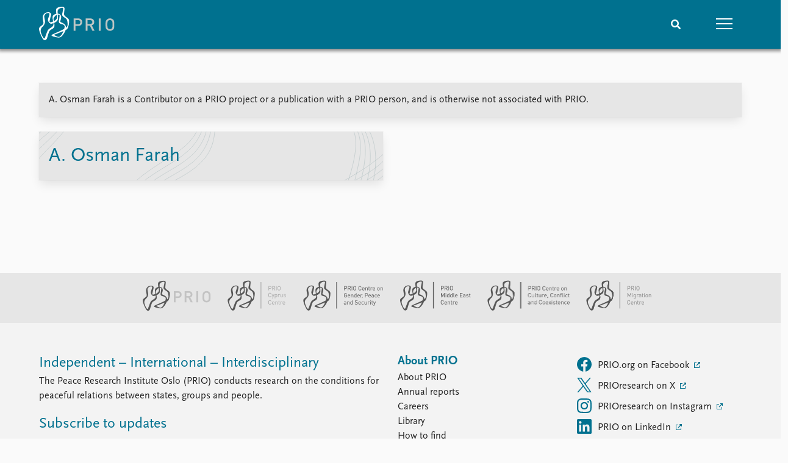

--- FILE ---
content_type: text/html; charset=utf-8
request_url: https://www.prio.org/people/4896
body_size: 7067
content:
<!DOCTYPE html>

<html lang="en"><head><base href="/">
    <meta charset="utf-8">
    <meta name="viewport" content="width=device-width, initial-scale=1.0">
    
    <link type="text/css" rel="stylesheet" href="/css/vendor.min.css?v=4.0.210.0" />
    <link type="text/css" rel="stylesheet" href="/css/prio.css?v=4.0.210.0" />
    
    <link rel="icon" type="image/svg+xml" href="/favicon.svg">
    <link rel="icon" type="image/png" href="/favicon.png">
    <link rel="apple-touch-icon" sizes="180x180" href="/apple-touch-icon.png">
    <link rel="icon" type="image/png" sizes="32x32" href="/favicon-32x32.png">
    <link rel="icon" type="image/png" sizes="16x16" href="/favicon-16x16.png">
    <link rel="manifest" href="/site.webmanifest">
    <link rel="mask-icon" href="/safari-pinned-tab.svg" color="#5bbad5">
    <meta name="msapplication-TileColor" content="#00aba9">
    <meta name="theme-color" content="#ffffff">

    
    <!--Blazor:{"type":"server","prerenderId":"f52bf81b27974f8ab7344179dc893e6b","key":{"locationHash":"77D12F14A8105320B1AAED6AE7E689DA0EC4483270A645E84079EAA0FFDF550D:15","formattedComponentKey":""},"sequence":0,"descriptor":"CfDJ8IYSHCN9IV5ItmupbZT795v\u002BKOS2vke0TS\u002BqlrNrcJoDj7JMfhahxcJaWmWQBScqDGQyUlfLW59PxOH2vY28o4tVeKzah0GtaU\u002BkOqpLWeRGXAKTDZtGDf6DwPTreEfPDDf3/2VTVfRUlFm9bzlR1g/BtcGd46xVuMDKxdYDkTGAoFZX/hfqLQ2vga1vdPsJMihj7tDJ8/b22yMIfbPqxwpPywsBxCGANXfOvMbFA9akPI5lxR0O23mn26DquO7bdMaNHW7fLtQFCG4\u002BCKQj2nz6R439VMrR7dJIvcA4SoqbbLlHCWl1yWm\u002BfvLPenQlMwamxJ8JTI6tUWHDduZXQxXdvHGS6por2Q3Qgbm\u002Bu/BXmPnaWM3UmCrn/b2YTxMuuo3gbQsoiIPf7wRmGHD5WVRgvzrXH1uUOFwrx6etT\u002Bkn9NyUwat/Gb2Dp8wBW8AfnApQGq67ATE30b7ilxNqa6u9RjfbIfcm2fW1Co2Sw3PsqyM01a2Z0D1x7v54tViOQftPdt4ykBBQb5Y5cZQ7WwZPs8IISdMZ\u002BKFKBksiH6wpdlg5DEdsavCFu5JJtVzx9Gd0kHSO25MBquQ3u710s8E="}--><title>A. Osman Farah &#x2013; Peace Research Institute Oslo (PRIO)</title>

    <meta property="twitter:site" content="@PRIOresearch">
    <meta property="twitter:title" content="A. Osman Farah &#x2013; Peace Research Institute Oslo (PRIO)" />
    <meta property="og:title" content="A. Osman Farah &#x2013; Peace Research Institute Oslo (PRIO)" />
    <meta property="og:type" content="website" /><meta property="og:url" content="https://www.prio.org/people/4896" /><!-- JSONLD: Organization --><script type="application/ld+json">{"foundingDate":1959,"name":"Peace Research Institute Oslo (PRIO)","logo":"https://www.prio.org/img/network/prio.png","description":"The Peace Research Institute Oslo (PRIO) is a private research institution in peace and conflict studies, based in Oslo, Norway, with around 100 employees. It was founded in 1959 by a group of Norwegian researchers led by Johan Galtung, who was also the institute\u0027s first director (1959\u20131969). It publishes the Journal of Peace Research, also founded by Johan Galtung.","legalName":"Peace Research Institute Oslo","founders":[{"name":"Johan Galtung","@type":"Person"}],"address":{"streetAddress":"Hausmanns gate 3","addressLocality":"Oslo","postalCode":"N-0186","addressRegion":"Oslo","addressCountry":"NO"},"contactPoint":{"telephone":"\u002B4722547700","email":"mail@prio.org","@type":"ContactPoint"},"sameAs":["https://twitter.com/PRIOresearch","https://www.facebook.com/PRIO.org","https://www.instagram.com/prioresearch"],"@context":"http://schema.org/","url":"https://www.prio.org/","@id":"https://www.prio.org/#Organization","@type":"Organization"}</script><!-- JSONLD: Person --><script type="application/ld+json">{"name":"A. Osman Farah","email":"","jobTitle":"","familyName":"Farah","givenName":"A. Osman","description":"\r\n","worksFor":{"logo":{"url":"https://www.prio.org/img/network/prio.png","@type":"ImageObject"},"@type":"Organization","name":"Peace Research Institute Oslo (PRIO)","url":"https://www.prio.org/"},"mainEntityOfPage":{"url":"https://www.prio.org/people/4896","@type":"WebPage"},"@context":"http://schema.org/","url":"https://www.prio.org/people/4896","@id":"https://www.prio.org/people/4896#Person","@type":"Person"}</script><!--Blazor:{"prerenderId":"f52bf81b27974f8ab7344179dc893e6b"}--></head>
<body><div><!--Blazor:{"type":"server","prerenderId":"72f5627dbcfe429ea2fe0c456cc7bf21","key":{"locationHash":"6D2FB549918F78233114267399E57F23CA5F472AD75D1B7244EC509B7DDD2CF4:19","formattedComponentKey":""},"sequence":1,"descriptor":"CfDJ8IYSHCN9IV5ItmupbZT795uPIc6mcn2TfjZYHrdRAVyc7/JUmP8FEYbjXJdphjUyvZvyHvDOlJW\u002BfHEPiFjaBEzSRoLnfAI2F/dDm0qONd5FbE7ghLrD3Q61BNBZ068\u002BgqBqQHjC85vb/fBC6hUUrXoGvMXMRDSMknaiLooMQyM4d6ZU7sJLGUhtNNpt2q9Be8NfJbjZbAXqT4QXqmb555bCtldInCGH1e7s9om12R4uy24jnsgafsUQVQIzCno7Gk/MlCkp7xECmTrbP0zWgg4Jke\u002BTWnDUUcano7ylP4Yaxe/p4mFd/KTi0NpyjgcTCZa/zaNNFqMk9yCTULqq0aCZSC8hnPusVcJ4iTE89HNRE0KGsX3CAA82UHd0cfyqmBZPXQWM6oO4xQPfaUQWCTBt75u\u002Bnvv8Q47A7d//fk0H/8nnO5J3nbCkBRlPfEHviEebMTx1VC55fOudyMjC8JW1eXXq8x5ZLPmL94qFYEPIQAiAVpQUwxc3K/3OVBNjwQv1jPR5n2/dwwB/ChshXEk="}-->
	<div class="app-body"><div class="app-main"><header class="header "><nav class="navbar is-fixed-top" role="navigation" aria-label="main navigation"><div class="container is-widescreen"><div class="navbar-brand" style="align-items: center"><a href="/" aria-label="Home"><img src="/img/Prio-logo-negative.svg" alt="Peace Research Institute Oslo (PRIO)" style="height:60px; padding-top: 5px;"></a></div>
            <div class="navbar-menu"><div class="navbar-end"><div class="navbar-item is-paddingless is-marginless"><script type="text/javascript" suppress-error="BL9992">
    window.setSearchFocus = function () {
        document.getElementById('prio-topnav-search').focus();
    };
</script>

<div class="field search-component has-addons prio-search-box ">
    <div class="control">
        <input id="prio-topnav-search" class="input" type="text" title="Search term" placeholder="Enter search query" />
    </div>
    <div class="control">
        <a class="button has-text-white is-primary" aria-label="Search">
            <i class="fas fa-search">
            </i>
        </a>
    </div>
</div></div><div class="navbar-item is-paddingless is-marginless"><a role="button" __internal_preventDefault_onclick class="navbar-burger is-primary " aria-label="menu"><span></span>
                            <span></span>
                            <span></span></a></div></div></div></div></nav>

    <div class=" nav-menu"><section class="section"><div class="container is-widescreen"><div class="columns is-multiline is-mobile"><div class="column is-6-mobile"><div class="nav-item"><a class="nav-link" href="/">Home</a></div>
                            <ul class="sub-menu"><li class="nav-item"><a class="nav-link" href="/subscribe">Subscribe to updates</a></li></ul></div><div class="column is-6-mobile"><div class="nav-item"><a class="nav-link" href="/news">News</a></div>
                            <ul class="sub-menu"><li class="nav-item"><a class="nav-link" href="/news">Latest news</a></li><li class="nav-item"><a class="nav-link" href="/news/media">Media centre</a></li><li class="nav-item"><a class="nav-link" href="/podcasts">Podcasts</a></li><li class="nav-item"><a class="nav-link" href="/news/archive">News archive</a></li><li class="nav-item"><a class="nav-link" href="/nobellist">Nobel Peace Prize list</a></li></ul></div><div class="column is-6-mobile"><div class="nav-item"><a class="nav-link" href="/events">Events</a></div>
                            <ul class="sub-menu"><li class="nav-item"><a class="nav-link" href="/events">Upcoming events</a></li><li class="nav-item"><a class="nav-link" href="/events/recorded">Recorded events</a></li><li class="nav-item"><a class="nav-link" href="/events/peaceaddress">Annual Peace Address</a></li><li class="nav-item"><a class="nav-link" href="/events/archive">Event archive</a></li></ul></div><div class="column is-6-mobile"><div class="nav-item"><a class="nav-link" href="/research">Research</a></div>
                            <ul class="sub-menu"><li class="nav-item"><a class="nav-link" href="/research">Overview</a></li><li class="nav-item"><a class="nav-link" href="/research/topics">Topics</a></li><li class="nav-item"><a class="nav-link" href="/projects">Projects</a></li><li class="nav-item"><a class="nav-link" href="/projects/archive">Project archive</a></li><li class="nav-item"><a class="nav-link" href="/research/funders">Funders</a></li><li class="nav-item"><a class="nav-link" href="/research/locations">Locations</a></li><li class="nav-item"><a class="nav-link" href="/education">Education</a></li></ul></div><div class="column is-6-mobile"><div class="nav-item"><a class="nav-link" href="/publications">Publications</a></div>
                            <ul class="sub-menu"><li class="nav-item"><a class="nav-link" href="/publications">Latest publications</a></li><li class="nav-item"><a class="nav-link" href="/publications/archive">Publication archive</a></li><li class="nav-item"><a class="nav-link" href="/comments">Commentary</a></li><li class="nav-item"><a class="nav-link" href="/newsletters">Newsletters</a></li><li class="nav-item"><a class="nav-link" href="/journals">Journals</a></li></ul></div><div class="column is-6-mobile"><div class="nav-item"><a class="nav-link" href="/people">People</a></div>
                            <ul class="sub-menu"><li class="nav-item"><a class="nav-link" href="/people">Current staff</a></li><li class="nav-item"><a class="nav-link" href="/people/alphabetical">Alphabetical list</a></li><li class="nav-item"><a class="nav-link" href="/people/board">PRIO board</a></li><li class="nav-item"><a class="nav-link" href="/people/globalfellows">Global Fellows</a></li><li class="nav-item"><a class="nav-link" href="/people/practitionersinresidence">Practitioners in Residence</a></li></ul></div><div class="column is-6-mobile"><div class="nav-item"><a class="nav-link" href="/data">Data</a></div>
                            <ul class="sub-menu"><li class="nav-item"><a class="nav-link" href="/data">Datasets</a></li><li class="nav-item"><a class="nav-link" href="/data/replication">Replication data</a></li></ul></div><div class="column is-6-mobile"><div class="nav-item"><a class="nav-link" href="/about">About PRIO</a></div>
                            <ul class="sub-menu"><li class="nav-item"><a class="nav-link" href="/about">About PRIO</a></li><li class="nav-item"><a class="nav-link" href="/about/annualreports">Annual reports</a></li><li class="nav-item"><a class="nav-link" href="/about/careers">Careers</a></li><li class="nav-item"><a class="nav-link" href="/about/library">Library</a></li><li class="nav-item"><a class="nav-link" href="/about/howtofind">How to find</a></li><li class="nav-item"><a class="nav-link" href="/about/contact">Contact</a></li><li class="nav-item"><a class="nav-link" href="/about/intranet">Intranet</a></li><li class="nav-item"><a class="nav-link" href="/about/faq">FAQ</a></li><li class="nav-item"><a class="nav-link" href="/about/partnerships">Support us</a></li></ul></div></div></div></section></div></header>
				<div class=""><div class="profile"><div class="container is-widescreen">
    <nav class="breadcrumb">
        
    </nav>
</div>
            <div class="section"><div class="container is-widescreen"><div class="columns"><div class="column is-12"><div class="columns"><div class="column is-fullwidth"><div class="left-notice card card-content-padding"><p>A. Osman Farah is a Contributor on a PRIO project or a publication with a PRIO person, and is otherwise not associated with PRIO.</p></div></div></div><div class="columns person-1"><div class="column is-6"><div class="person-card card is-flex"><div><div class="personal-info"><div><h2>A. Osman Farah</h2>
                                                    <h4></h4></div></div></div></div></div>
                                <div class="column is-6"></div></div><div class="columns "><div class="column is-12"><div class="columns is-multiline person"><div class="column"><div class="is-hidden person-tabs">

    <div class="tabs-container">
        <div class="tabs">
            <ul>
            </ul>
        </div>

        <div class="tab-container">
            

                                                    

                                                    

                                                    

                                                    

                                                    

                                                    
        </div>
    </div>
</div></div></div></div></div></div></div></div></div></div></div></div>

			<div class="app-footer"><div class=" columns network-links"><div class="column is-full"><a href="https://www.prio.org" aria-label="PRIO website" b-i0f2o3q1qe>
    <img src="/_content/PRIO.Public.Web.Components.Elements.Network/img/prio.png" alt="PRIO logo" b-i0f2o3q1qe>
</a>
<a href="https://cyprus.prio.org" aria-label="PRIO Cyprus Centre website" b-i0f2o3q1qe>
    <img src="/_content/PRIO.Public.Web.Components.Elements.Network/img/cyprus.png" alt="PRIO Cyprus Centre logo" b-i0f2o3q1qe>
</a>
<a href="https://gps.prio.org" aria-label="PRIO Centre on Gender, Peace and Security website" b-i0f2o3q1qe>
    <img src="/_content/PRIO.Public.Web.Components.Elements.Network/img/gps.png" alt="PRIO Centre on Gender, Peace and Security logo" b-i0f2o3q1qe>
</a>
<a href="https://mideast.prio.org" aria-label="PRIO Middle East Centre website" b-i0f2o3q1qe>
    <img src="/_content/PRIO.Public.Web.Components.Elements.Network/img/mideast.png" alt="PRIO Middle East Centre logo" b-i0f2o3q1qe>
</a>
<a href="https://ccc.prio.org" aria-label="PRIO Centre on Culture, Conflict and Coexistence website" b-i0f2o3q1qe>
    <img src="/_content/PRIO.Public.Web.Components.Elements.Network/img/ccc.png" alt="PRIO Centre on Culture, Conflict and Coexistence logo" b-i0f2o3q1qe>
</a>
<a href="https://migration.prio.org" aria-label="PRIO Migration Centre website" b-i0f2o3q1qe>
    <img src="/_content/PRIO.Public.Web.Components.Elements.Network/img/migration.png" alt="PRIO Migration Centre logo" b-i0f2o3q1qe>
</a></div></div>
<footer class="footer"><div class="container is-widescreen"><div class="columns is-multiline"><div class="column is-full-touch is-half"><div class="pb-4"><h3 class="is-primary">Independent – International – Interdisciplinary</h3>
                    <p>The Peace Research Institute Oslo (PRIO) conducts research on the conditions for peaceful relations between states, groups and people.</p></div>
                <div class="pb-4"><h3 class="is-primary">Subscribe to updates</h3>
                    <a class="button subscribe" href="/subscribe"><span>Subscribe to updates from PRIO</span></a></div></div>
            <div class="column is-half-tablet is-one-quarter"><h4 class="is-primary">About PRIO</h4><ul class="nav-menu"><li class="nav-item"><a class="nav-link" href="/about">About PRIO</a></li><li class="nav-item"><a class="nav-link" href="/about/annualreports">Annual reports</a></li><li class="nav-item"><a class="nav-link" href="/about/careers">Careers</a></li><li class="nav-item"><a class="nav-link" href="/about/library">Library</a></li><li class="nav-item"><a class="nav-link" href="/about/howtofind">How to find</a></li><li class="nav-item"><a class="nav-link" href="/about/contact">Contact</a></li><li class="nav-item"><a class="nav-link" href="/about/intranet">Intranet</a></li><li class="nav-item"><a class="nav-link" href="/about/faq">FAQ</a></li><li class="nav-item"><a class="nav-link" href="/about/partnerships">Support us</a></li></ul></div>

            <div class="column is-half-tablet is-one-quarter"><div><a href="https://www.facebook.com/PRIO.org" target="_blank"><img class="icon" alt="Facebook logo" src="../img/facebook-icon.svg">PRIO.org on Facebook
                    </a>
                    <a href="https://twitter.com/PRIOresearch" target="_blank"><img class="icon" alt="X logo" src="../img/x-icon.svg">PRIOresearch on X
                    </a>
                    <a href="https://www.instagram.com/prioresearch" target="_blank"><img class="icon" alt="Instagram logo" src="../img/instagram-icon.svg">PRIOresearch on Instagram
                    </a>
                    <a href="https://no.linkedin.com/company/prio" target="_blank"><img class="icon" alt="LinkedIn logo" src="../img/linkedin-icon.svg">PRIO on LinkedIn
                    </a>
                    <a href="https://github.com/prio-data" target="_blank"><img class="icon" alt="GitHub logo" src="../img/github-icon.svg">prio-data on GitHub
                    </a></div>
                <div class="margin-top-1"><p><a>Click here to log in</a></p><a href="/about/privacy">Privacy Policy</a><p>© 2025 PRIO.org</p></div></div></div></div></footer></div></div>


    <!--Blazor:{"prerenderId":"72f5627dbcfe429ea2fe0c456cc7bf21"}--></div>

    <div id="blazor-error-ui"><environment include="Staging,Production">
            An error has occurred. This application may no longer respond until reloaded.
        </environment>
        <environment include="Development">
            An unhandled exception has occurred. See browser dev tools for details.
        </environment>
        <a href class="reload">Reload</a>
        <a class="dismiss">🗙</a></div>

    <script src="_framework/blazor.web.js" autostart="false"></script>
    <script>
        Blazor.start({
            circuit: {
                reconnectionOptions: {
                    maxRetries: 12,
                    retryIntervalMilliseconds: 2000
                }
            }
        });
    </script></body></html><!--Blazor-Server-Component-State:CfDJ8IYSHCN9IV5ItmupbZT795soJYQgHIYADU0LVwJliL2FZHLhit6Kp+sob1VqrssBgZz+6KgCAwuKQ478zAfVI7DzlNoRZrv560vlPlW4ZbEo323k6/vaubaXs5RVqAF8zXbRAZUNdGsz5sGTbvVFwITjkXbG6fIOqmON0ZweyXAtNk+lv/I1LKjMBLcsxtEx6O717ODCIRRubSOEc9iB50TSLQuhaJzY9NIY7h3zQqC7TIIBbj987qNZC1tq4EJSsOf/t4FqI2xPX/D7tC4ssntz9j8vqfIKnsLG57jUQSlCiubERvJNf3JpGaJdOGoRgtHdMIpmjdhtEi4zGO7rIqrztpLXALnyOTeS3DTdTmgUxs5s22Hn9EyleiGtL6btGkAZiDAKRlI7w7ZsjRF6VQFJiY1/qC/OCaJpNgt+EohVyo192BA7OqZtLMyxgIrTuHvFH0YFR7m2IN3izlU2wgkfJk8rS5hwm9KL3C+ZM35NzscLtt6DRSDURkZH33BXuhu1Vp2gD2C927zxTakJ5Wng+b5j50ind+oqcu+n0DHL--><!--Blazor-WebAssembly-Component-State:[base64]-->

--- FILE ---
content_type: image/svg+xml
request_url: https://www.prio.org/img/prio-wire.svg
body_size: 11413
content:
<?xml version="1.0" encoding="utf-8"?>
<!-- Generator: Adobe Illustrator 24.3.0, SVG Export Plug-In . SVG Version: 6.00 Build 0)  -->
<svg version="1.1" id="Layer_1" xmlns="http://www.w3.org/2000/svg" xmlns:xlink="http://www.w3.org/1999/xlink" x="0px" y="0px"
	 viewBox="0 0 603.78 841.89" style="enable-background:new 0 0 603.78 841.89;" xml:space="preserve">
<style type="text/css">
	.st0{fill:none;stroke:#A1B3B6;stroke-width:0.3175;}
	.st1{fill:#FFFFFF;}
</style>
<g>
	<g>
		<g>
			<g>
				<path class="st0" d="M298.29,386.12c5,49.69-25.15,58.81-58.87,82.06c-30.51,21.02-32.95,31.7-43.61,54.79
					c-1.83,3.96-25.53,66.79-34.05,92.32c-8.51,25.53-22.91,11.46-30.77,0.98c-7.86-10.47-22.53-37.8-35.63-80.04
					c-15.39-51.39,11.13-78.9,19.64-88.06c8.51-9.16,31.29-29.13,39.98-55.05c9.19-27.38,5.61-47.58,2.29-64.17
					c-1.49-7.45-9.54-38.14-8.29-55.45c1.31-18,16.18-39.75,37.65-48.13c18.92-7.37,41.9-9.16,45.5,3.93c0,0,3.61,9.82-1.96,28.48
					c-5.56,18.66-21.61,58.93-20.96,75.3c0.66,16.37,16.16,41.75,29.47,51.73c18.34,13.75,28.01,8.62,44.53,4.25
					c4.05-1.07,9.1-2.66,14.72-4.74c-0.82-4.3-3-15.84-5.39-28.95c-21.81,9.11-41.27,12.26-44.77,12.48
					c-5.24,0.33-17.75-2.79-12.18-26.04c6.23-26.04,14.73-63.65,18.59-78.31c4.38-16.62,12.25-45.28-22.79-56.39
					c-14.71-4.66-43.96-3.11-64.82,9.16c-27.83,16.37-48.15,49.1-43.58,85.07c0.89,7.04,4.34,29.35,7.29,43.42
					c2.38,11.39,6.86,34.91,0.77,50.19c-2.99,7.5-9.58,12.04-11.79,13.85C97.45,426.65,70.6,442.95,64,461.35
					c-3.12,8.69-3.12,20.48,4.19,49.64c13.17,52.55,45.64,109.93,49.55,116.69c29.98,51.78,66.96,26.97,75.65-2.34
					c14.27-48.15,22.01-74.92,24.61-81.98c6.25-17.04,9.96-27.17,13.21-32.25c13.25-20.7,32.74-27.6,44.31-34.53
					c8.66-5.19,30.38-17.2,36.44-39.62c6.09-22.54,0.97-43.25-2-57.47c-4.17,1.83-8.22,3.46-12.01,4.86
					C298.17,385.49,298.29,386.12,298.29,386.12z M502.65,457.5c0.05-12.98-2.52-24.41-7.29-34.16
					c-15.95-32.62-60.88-47.37-73.32-53.26c-20.64-9.78-10.8-19.65-1.96-54.67c2.43-9.62,7.8-29.24,0.98-47.47
					c-7.5-20.06-22.67-34.6-45.75-37.16c-1.85-0.21-4.31-0.37-7.23-0.42c0.16,4.24,0.33,8.56,0.52,12.88
					c16.35-0.47,31.33,5.63,30.1,18.57c-1.4,14.79-12.27,86.16-12.59,90.09c-0.22,2.58-2.36,17.89,9.63,29.97
					c6.29,6.33,20.27,10.35,32.59,13.78c32.44,9.03,40.07,13.67,47.25,25.38c6.88,11.2,3.48,33.18-4.01,56.88
					c10.04-5.75,18.83-11.3,25.78-16.48C499.11,460.1,500.89,458.81,502.65,457.5z M551.57,335.76
					c-3.47-24.24-26.43-38.07-47.04-52.8c-19.21-13.74-36.32-28.29-34.86-52.03c1.85-30.18,5.24-48.56,7.22-69.35
					c1.54-16.24,2.2-26.4-7.15-35.97c-7.26-7.44-21.61-11.69-42.88-9.17c-57.95,6.88-86.23,18.99-87.41,55.66
					c-0.56,17.48,2.58,40.14,6.22,60.01c8.56-1.47,16.45-1.85,22.41-1.75c-0.53-14.15-0.84-27.29-0.71-35.43
					c0.11-6.55-2.29-26.52,23.57-42.89c25.87-16.37,49.11-17.35,55.33-16.04c6.22,1.31,11.46,3.28,10.8,15.06
					c-0.65,11.78-14.35,72.96-15.38,81.51c-2.29,18.99-7.26,29.43,29.46,55.98c21.28,15.39,44.62,24.14,51.72,58.93
					c16.18,79.22-0.93,95.65-20.23,110.01c-0.04,10.79-1.9,22.66-5.83,35.55c20.99-11.26,32.81-23.68,39.71-46.29
					C547.54,410.8,555.65,364.25,551.57,335.76z M355.31,277.53c2.58,14.83,1.01,35.87-30.26,59.57
					c-6.75,5.11-13.95,9.44-21.16,13.08c2.73,14.48,5.44,26.21,5.44,26.21c0.19,0.99,0.4,2.02,0.62,3.09
					c23.63-10.4,51.25-27.58,58.53-49.76c3.83-11.66,3.49-29.57,2.4-44.89c-0.72-10.07-1.58-25.72-2.28-41.59
					c-6.78,0.19-13.8,1.52-19.99,3.96C351.89,263.11,354.88,275.11,355.31,277.53z M301.15,334.48
					c-1.63-10.29-5.49-22.18,1.97-38.64c7.49-16.54,26.45-37.43,37.98-44.85c2.29-1.48,4.83-2.74,7.52-3.8
					c-0.98-4.73-1.98-9.81-2.94-15.09c-28.12,4.84-63.45,21.49-61.45,71.85c0.24,6.01,4.55,30.68,8.34,51.43
					c3.73-1.56,7.53-3.29,11.33-5.21C302.94,345.15,301.99,339.8,301.15,334.48z M432.11,564.31
					c-15.39,23.57-35.69,44.52-63.19,36.99c-12.63-3.46-26.67-9.91-38.1-16.04c-13.46-7.22-23.88-12.74-22.86-14.85
					c1.41-2.94,4.22-3.57,9.01-5.41c3.82-1.47,43.36-15.4,83.07-31.8c23.59-9.75,43.31-17.21,59.8-23.75
					c4.35-10.34,8.45-21.11,11.75-31.55c-28.34,16.24-66.71,34.1-102.33,49.84c-17.38,7.68-65.41,28.43-84.54,38.01
					c-35.43,17.73-7.36,26.3,4.75,31.21c7.49,3.04,47.66,13.26,62.86,16.37c43.22,8.84,70.9,6.67,114.26-58.93
					c14.82-22.42,24.65-42.92,30.26-61.35c-10.07,5.4-22.24,10.54-37,16.4C449.83,533.18,438.45,554.58,432.11,564.31z"/>
			</g>
		</g>
	</g>
	<path class="st0" d="M458.71,137.06c-10.35-11.21-32.98-5.34-46.64-1.42c-20.39,5.85-37.25,15.35-45.15,27.39
		c-4.96,7.56-6.96,21.9-5.33,54.28c1.18,23.5,5.44,64.39,5.45,64.46c0.88,11.25,2.13,34.6-7.38,50.83
		c-2.42,4.14-5.73,7.98-9.66,11.62c-8.55,7.94-21.81,18.27-36.76,25.7c-18.71,9.31-39.44,17.04-53.1,16.98
		c-12.2-0.06-24.49-9.48-29.93-15.68c-6.72-7.66-14.23-24.17-14.7-35.97c-0.19-4.63,0.76-8.89,1.89-13.38
		c2.67-10.56,5.61-19.98,8.04-28.29c4.41-15.05,7.85-26.38,9.89-33.69c3-10.75,5.53-21.67,3.07-30.11
		c-1.73-5.96-10.12-13.91-24.77-13.88c-9.92,0.02-22.01,2.27-33.2,7.68c-11.57,5.59-22.15,14.58-29.18,26.74
		c-10.15,17.56-9.65,31.39-7.59,46.3c3.41,24.67,13.48,53.48,8.99,80.67c-1.85,11.19-4.88,20.95-9.66,29.11
		c-7.25,12.37-17.7,21.99-27.75,31.65c-9.96,9.57-19.59,19.11-25.74,31.62c-7.36,14.97-6.25,37.42-2.21,54.3
		c4.3,17.99,13.65,44.49,25.67,68.94c9.5,19.31,18.4,31.86,26.27,38.67c20.73,17.93,31.01-15.13,32.76-20.09
		c2.01-5.71,9.61-29.32,18.79-54.98c9.32-26.04,20.29-54.17,31.88-66.83c8.3-9.08,21.56-17.18,35.32-25.68
		c8.79-5.43,17.93-10.92,25.34-17.82c7.47-6.95,13.18-15.31,16.52-25.23c2.41-7.14,4.2-19.74,1.57-35.25
		c-1.7-10.05-3.61-18.63-4.98-26.2c-2.67-14.69-4.73-25.27-6.01-33.85c-2.39-15.99-3.53-31.08,2.66-47.77
		c3.37-9.09,9.43-17.78,17.91-24.68c8.01-6.53,14.55-10.47,25.34-14.41c9.66-3.53,20.29-5.19,31.13-5.19
		c9.45,0,21.15,1.58,29.66,7.7c16.71,12.03,22.01,31.6,19.71,51.2c-1.62,13.77-5.18,29.17-8.75,41.49
		c-4.44,15.33-5.79,24.35-2.41,30.05c5.32,8.99,14.34,12.09,27.28,17.14c20.54,8.01,37.25,16.19,47.58,27.59
		c8.23,9.08,16.79,24.29,15.78,48.05c-0.22,5.18-0.82,14.65-4.5,27.84c-2.14,7.66-4.79,15.38-7.99,23.07
		c-9.79,23.54-23.78,46.45-35.8,63.07c-5.83,8.07-11.74,14.36-16.07,18.91c-2.58,2.71-5.16,5.17-7.65,7.4
		c-11.7,10.45-22.91,15.73-38.14,16.26c-4.92,0.17-10.26-0.15-16.15-0.95c-7.49-1.02-27.5-5.99-46.98-11.98
		c-24.68-7.58-44.09-16-45.32-20.52c-1.98-7.34,24.98-19.26,35.57-23.8c14.99-6.42,37.59-15.73,61.97-26.46
		c19.53-8.59,40.42-17.67,59.53-26.71c27.54-13.02,38.9-19.11,50.41-25.68c14.02-8,28.27-17.44,37.26-32.58
		c8.87-14.94,11.12-26.9,11.58-48.95c0.6-29.05-4.05-52.73-5.91-58.73c-5.97-19.2-17.69-28.06-35.37-40.9
		c-0.89-0.65-19.34-12.27-31.86-24.58c-10.71-10.54-13.19-16.83-13.19-29.38c0-4.96,0.84-9.34,1.31-12.4
		c0.88-5.69,2.07-12.2,3.28-18.92c2.66-14.85,5.5-30.49,7.45-41.08C462.99,152.18,463.32,142.05,458.71,137.06z"/>
	<path class="st0" d="M463.85,135.31c-11.61-16-40.52-7.91-53.05-5.1c-22.62,5.06-41.73,14.17-50.59,27.29
		c-6.29,9.31-6.87,28.28-4.7,60.27c0.97,14.34,6.88,54.38,7.76,64.31c1.13,12.77,0.35,31.91-9.6,46.96c-2.26,3.41-5.2,6.5-8.45,9.52
		c-8.4,7.8-20.97,17.68-35.26,24.8c-17.28,8.62-36.52,15.93-50.4,16.56c-3.23,0.15-16.41-0.13-26.68-10.97
		c-5.66-5.97-10.57-18.85-11.04-28.92c-0.25-5.53,0.94-10.51,2.18-15.42c2.84-11.23,5.95-21.46,8.4-30.42
		c5.19-18.96,8.12-29.47,9.12-32.78c2.5-8.25,5.57-20.93,3.06-31.11c-2.25-9.14-14.84-17.88-30.97-18.05
		c-10.8-0.11-23.29,2.05-34.93,7.52c-12.3,5.77-23.77,14.99-31.8,27.94c-10.73,17.28-11.94,33.07-10.39,48.35
		c2.66,26.23,15.64,59.8,9.35,87.72c-1.71,7.56-4.06,14.44-7.54,20.27c-7.06,11.81-17.96,20.5-28.73,29.51
		c-10.86,9.08-21.59,18.49-27.98,32.05c-4.47,9.48-7.57,28.42,0.74,59.06c5.46,20.14,15.68,46.45,26.82,69.86
		c4.85,10.19,19.28,34.17,26.59,41.03c18.32,17.19,36.21,6.29,43.65-20.82c5.91-21.54,12.82-39.88,18.37-55.9
		c12.43-35.86,22.73-58.48,32.88-67.98c8.67-8.12,19.68-14.81,31.04-21.45c9.46-5.52,18.93-11.34,26.64-18.8
		c7.61-7.37,13.5-16.33,16.33-28.27c2.1-8.84,2.74-19.17,0.63-31.85c-0.29-1.74-0.43-3.52-0.76-5.32
		c-1.51-8.28-3.31-17.2-5.15-26.29c-1.1-5.44-2.05-10.93-3.05-16.39c-1.08-5.88-2.18-11.73-2.86-17.41
		c-1.63-13.74-2.57-29,4.91-44.74c3.85-8.12,9.55-16.12,17.05-22.99c6.96-6.38,12.98-10.7,22.83-14.66
		c8.59-3.46,18.47-5.64,29.42-5.85c8.87-0.17,20.06,1.47,27.87,6.95c13.43,9.42,17.35,27.78,14.05,47.51
		c-2.01,11.99-4.85,28.07-7.87,41.63c-4.05,18.22-5.65,27.34-1.59,33.91c6.59,10.68,15.41,13.48,30.76,19.42
		c19.69,7.62,33.31,10.8,46.8,25.01c8.33,8.77,14.77,22.3,12.25,45c-0.82,7.39-2.13,16.19-4.85,25.69
		c-2.22,7.78-5.1,15.74-8.27,23.72c-9.16,23.07-22.52,45.6-33.64,62.08c-5.19,7.69-10.29,13.88-14.49,18.18
		c-2.7,2.76-5.23,5.31-7.7,7.64c-10.43,9.82-19.69,15.58-35.11,16.18c-5.05,0.2-10.76-0.16-17.39-1.11
		c-7.42-1.06-25.54-7.15-42.65-13.7c-18.57-7.12-37.44-14.03-38.02-18.29c-0.75-5.57,18.75-14.34,26.76-17.68
		c14.12-5.89,37.23-14.93,62.4-25.56c15.22-6.43,37.24-15.92,59.81-25.76c28.72-12.53,39.78-18.02,51.28-24.61
		c15.58-8.94,29.29-17.24,38.68-36.55c6.98-14.34,10.71-27.06,12.01-50.38c1.66-29.89-1.03-54.7-3.31-61.49
		c-6.06-18.05-20.31-29.74-38.79-42.88c-9.71-6.91-21.03-14.58-29.66-23.88c-7.54-8.12-11.89-14.48-11.89-26.05
		c0-3.73,0.33-7.77,0.82-11.97c0.69-5.89,1.71-12.11,2.6-18.23c2.52-17.22,5.65-33.88,6.64-41.42
		C468.05,148.35,467.69,140.61,463.85,135.31z"/>
	<path class="st0" d="M462.89,230.09c0.44-6.4,1.45-12.6,2.03-17.81c2.22-20.04,5.52-40.94,5.61-41.65
		c1.8-14.23,3.6-29.32-1.31-37.27c-12.69-20.51-53.88-9.81-59.64-8.76c-24.97,4.53-46.93,14.57-56.14,27.38
		c-5.81,8.08-8.74,28.33-3.98,66.26c3.03,24.12,8.77,49.11,10.17,64.09c1.62,17.26-2.97,29.65-11.96,43.03
		c-4.5,6.69-9.38,10.63-12.01,12.59c-8.71,6.46-18.43,13.62-28.9,18.93c-16.74,8.49-34.33,14.82-47.68,16.09
		c-2.31,0.22-17.37,1.62-23.55-6.38c-4.78-6.17-7.04-13.49-7.34-21.81c-0.29-8.23,2.39-15.69,4.02-22.13
		c3.35-13.28,5.88-22.63,7.26-27.88c5.04-19.11,8.69-32.46,9.59-36.54c1.2-5.39,4.63-16.9,1.81-27.45
		c-4.25-15.93-22.71-21.91-37.27-22.21c-11.64-0.24-24.71,1.91-36.76,7.33c-13.28,5.97-25.52,15.77-34.36,29.27
		c-11.01,16.79-14.09,34.72-13.05,50.31c1.78,26.69,15.09,62.13,10,89.14c-1.17,6.2-2.75,12.1-5.76,17.02
		c-6.42,10.5-17.9,18.68-29.71,27.6c-11.54,8.71-23.4,18.11-30.19,32.28c-6.22,13-3.85,39.09,3.69,63.91
		c6.36,20.91,16.64,46.76,28.04,70.63c8.14,17.03,22.81,39.17,26.82,43.33c21.11,21.89,46.72,9.25,54.88-22.03
		c5.79-22.19,12.23-40.56,17.42-56.3c12.28-37.26,21.96-57.97,31.01-66.39c7.37-6.85,18.16-13.11,29.61-19.76
		c9.77-5.67,20.12-11.64,28.19-19.86c7.85-7.98,13.53-18.12,15.97-30.97c1.53-8.04,2.05-17.21,0.16-27.95
		c-0.71-4.04-1.22-7.9-1.88-11.56c-1.82-10.08-3.87-18.7-5.3-26.31c-2.77-14.7-4.99-25.27-6.01-33.77
		c-1.86-15.63-0.42-26.72,7.35-41.84c3.5-6.81,9-14.14,15.97-21.08c5.7-5.68,12.4-11.3,20.56-15.11c7.99-3.73,17.19-6.24,27.52-6.4
		c5.91-0.09,17.31,0.18,26.15,6.22c7.1,4.85,13.76,13.09,8.36,43.99c-1.97,11.3-4.51,27.41-6.91,41.52
		c-3.52,20.67-5.36,29.5-0.76,37.85c6.83,12.38,19.34,15.98,34.52,20.9c23.67,7.66,34.91,11.34,45.78,23.11
		c7.92,8.56,12.12,20.79,8.77,42.19c-0.97,6.19-5,23.08-5.28,24.06c-2.24,7.83-5.32,15.74-8.46,23.65
		c-5.71,14.44-16.24,37.47-31.53,61.21c-5.19,8.06-10.26,14.59-14.44,19.06c-2.16,2.31-4.29,4.37-6.31,6.32
		c-10.24,9.9-19.13,15.27-32.08,16.03c-5.11,0.3-10.84-0.11-17.51-1.22c-8.69-1.45-25.2-7.83-40.03-14.45
		c-15.03-6.71-30.24-12.96-30.18-16.98c0.07-4.73,13.24-9.64,17.96-11.53c12.67-5.08,36.41-14.15,62.92-24.72
		c26.99-10.77,47.95-19.76,60.01-24.92c30.21-12.92,39.54-16.97,52.23-23.52c22.01-11.37,31.67-22.18,40.03-40.46
		c5.21-11.38,10.92-32.66,12.52-51.88c2.61-31.44,2.06-54.18-0.66-64.32c-4.51-16.82-23.46-31.05-42.34-44.9
		c-8.57-6.29-20.22-15.55-27.43-23.2c-3.68-3.9-10.43-13.21-10.43-22.64C462.7,237.71,462.64,233.85,462.89,230.09z"/>
</g>
<rect class="st1" width="21" height="20"/>
</svg>
